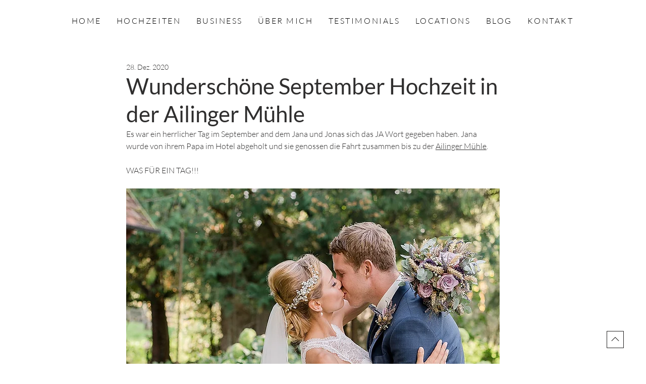

--- FILE ---
content_type: text/css; charset=utf-8
request_url: https://www.francileonciofotografie.com/_serverless/pro-gallery-css-v4-server/layoutCss?ver=2&id=12bqe-not-scoped&items=3508_1390_2087%7C3309_1390_2087%7C3554_1390_2087%7C3425_1390_2087%7C3568_1390_2087%7C3488_1390_2087%7C3407_1390_2087%7C3283_1390_926%7C3476_1390_2087&container=6949.28125_740_2913_720&options=gallerySizeType:px%7CenableInfiniteScroll:true%7CtitlePlacement:SHOW_ON_HOVER%7CimageMargin:20%7CgalleryLayout:0%7CisVertical:true%7CgallerySizePx:786%7CcubeType:fill%7CgalleryThumbnailsAlignment:none
body_size: -118
content:
#pro-gallery-12bqe-not-scoped [data-hook="item-container"][data-idx="0"].gallery-item-container{opacity: 1 !important;display: block !important;transition: opacity .2s ease !important;top: 0px !important;left: 0px !important;right: auto !important;height: 727px !important;width: 484px !important;} #pro-gallery-12bqe-not-scoped [data-hook="item-container"][data-idx="0"] .gallery-item-common-info-outer{height: 100% !important;} #pro-gallery-12bqe-not-scoped [data-hook="item-container"][data-idx="0"] .gallery-item-common-info{height: 100% !important;width: 100% !important;} #pro-gallery-12bqe-not-scoped [data-hook="item-container"][data-idx="0"] .gallery-item-wrapper{width: 484px !important;height: 727px !important;margin: 0 !important;} #pro-gallery-12bqe-not-scoped [data-hook="item-container"][data-idx="0"] .gallery-item-content{width: 484px !important;height: 727px !important;margin: 0px 0px !important;opacity: 1 !important;} #pro-gallery-12bqe-not-scoped [data-hook="item-container"][data-idx="0"] .gallery-item-hover{width: 484px !important;height: 727px !important;opacity: 1 !important;} #pro-gallery-12bqe-not-scoped [data-hook="item-container"][data-idx="0"] .item-hover-flex-container{width: 484px !important;height: 727px !important;margin: 0px 0px !important;opacity: 1 !important;} #pro-gallery-12bqe-not-scoped [data-hook="item-container"][data-idx="0"] .gallery-item-wrapper img{width: 100% !important;height: 100% !important;opacity: 1 !important;} #pro-gallery-12bqe-not-scoped [data-hook="item-container"][data-idx="1"].gallery-item-container{opacity: 1 !important;display: block !important;transition: opacity .2s ease !important;top: 0px !important;left: 504px !important;right: auto !important;height: 353px !important;width: 236px !important;} #pro-gallery-12bqe-not-scoped [data-hook="item-container"][data-idx="1"] .gallery-item-common-info-outer{height: 100% !important;} #pro-gallery-12bqe-not-scoped [data-hook="item-container"][data-idx="1"] .gallery-item-common-info{height: 100% !important;width: 100% !important;} #pro-gallery-12bqe-not-scoped [data-hook="item-container"][data-idx="1"] .gallery-item-wrapper{width: 236px !important;height: 353px !important;margin: 0 !important;} #pro-gallery-12bqe-not-scoped [data-hook="item-container"][data-idx="1"] .gallery-item-content{width: 236px !important;height: 353px !important;margin: 0px 0px !important;opacity: 1 !important;} #pro-gallery-12bqe-not-scoped [data-hook="item-container"][data-idx="1"] .gallery-item-hover{width: 236px !important;height: 353px !important;opacity: 1 !important;} #pro-gallery-12bqe-not-scoped [data-hook="item-container"][data-idx="1"] .item-hover-flex-container{width: 236px !important;height: 353px !important;margin: 0px 0px !important;opacity: 1 !important;} #pro-gallery-12bqe-not-scoped [data-hook="item-container"][data-idx="1"] .gallery-item-wrapper img{width: 100% !important;height: 100% !important;opacity: 1 !important;} #pro-gallery-12bqe-not-scoped [data-hook="item-container"][data-idx="2"].gallery-item-container{opacity: 1 !important;display: block !important;transition: opacity .2s ease !important;top: 373px !important;left: 504px !important;right: auto !important;height: 354px !important;width: 236px !important;} #pro-gallery-12bqe-not-scoped [data-hook="item-container"][data-idx="2"] .gallery-item-common-info-outer{height: 100% !important;} #pro-gallery-12bqe-not-scoped [data-hook="item-container"][data-idx="2"] .gallery-item-common-info{height: 100% !important;width: 100% !important;} #pro-gallery-12bqe-not-scoped [data-hook="item-container"][data-idx="2"] .gallery-item-wrapper{width: 236px !important;height: 354px !important;margin: 0 !important;} #pro-gallery-12bqe-not-scoped [data-hook="item-container"][data-idx="2"] .gallery-item-content{width: 236px !important;height: 354px !important;margin: 0px 0px !important;opacity: 1 !important;} #pro-gallery-12bqe-not-scoped [data-hook="item-container"][data-idx="2"] .gallery-item-hover{width: 236px !important;height: 354px !important;opacity: 1 !important;} #pro-gallery-12bqe-not-scoped [data-hook="item-container"][data-idx="2"] .item-hover-flex-container{width: 236px !important;height: 354px !important;margin: 0px 0px !important;opacity: 1 !important;} #pro-gallery-12bqe-not-scoped [data-hook="item-container"][data-idx="2"] .gallery-item-wrapper img{width: 100% !important;height: 100% !important;opacity: 1 !important;} #pro-gallery-12bqe-not-scoped [data-hook="item-container"][data-idx="3"]{display: none !important;} #pro-gallery-12bqe-not-scoped [data-hook="item-container"][data-idx="4"]{display: none !important;} #pro-gallery-12bqe-not-scoped [data-hook="item-container"][data-idx="5"]{display: none !important;} #pro-gallery-12bqe-not-scoped [data-hook="item-container"][data-idx="6"]{display: none !important;} #pro-gallery-12bqe-not-scoped [data-hook="item-container"][data-idx="7"]{display: none !important;} #pro-gallery-12bqe-not-scoped [data-hook="item-container"][data-idx="8"]{display: none !important;} #pro-gallery-12bqe-not-scoped .pro-gallery-prerender{height:2141px !important;}#pro-gallery-12bqe-not-scoped {height:2141px !important; width:740px !important;}#pro-gallery-12bqe-not-scoped .pro-gallery-margin-container {height:2141px !important;}#pro-gallery-12bqe-not-scoped .pro-gallery {height:2141px !important; width:740px !important;}#pro-gallery-12bqe-not-scoped .pro-gallery-parent-container {height:2141px !important; width:760px !important;}